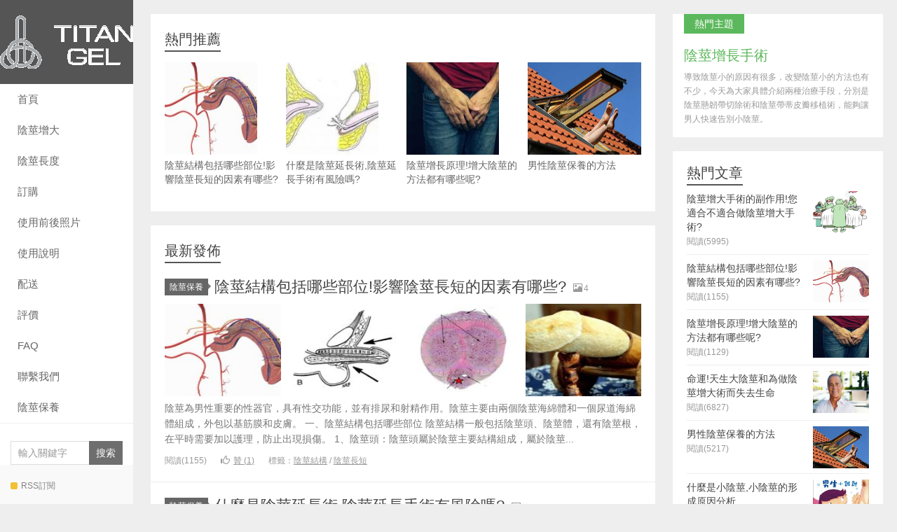

--- FILE ---
content_type: text/html; charset=UTF-8
request_url: https://tw.titangel.cc/blog/
body_size: 11646
content:
<!DOCTYPE HTML>
<html>
<head>
<meta charset="UTF-8">
<meta http-equiv="X-UA-Compatible" content="IE=11,IE=10,IE=9,IE=8">
<meta name="viewport" content="width=device-width, initial-scale=1.0, user-scalable=0, minimum-scale=1.0, maximum-scale=1.0">
<meta http-equiv="Cache-Control" content="no-transform">
<meta http-equiv="Cache-Control" content="no-siteapp">
<title>TITAN GEL-陰莖增大</title>
<style>#wpadminbar #wp-admin-bar-wccp_free_top_button .ab-icon:before{content:"\f160";color:#02ca02;top:3px}#wpadminbar #wp-admin-bar-wccp_free_top_button .ab-icon{transform:rotate(45deg)}</style>
<meta name='robots' content='max-image-preview:large'/>
<link rel='dns-prefetch' href='//s.w.org'/>
<link rel='stylesheet' id='wp-block-library-css' href='https://tw.titangel.cc/blog/wp-includes/css/dist/block-library/style.min.css?ver=5.8.12' type='text/css' media='all'/>
<link rel='stylesheet' id='main-css' href='https://tw.titangel.cc/blog/wp-content/themes/xiu/style.css?ver=7.3' type='text/css' media='all'/>
<script type='text/javascript' src='https://tw.titangel.cc/blog/wp-content/themes/xiu/js/jquery.js,qver=7.3.pagespeed.jm.VDIv7VBTRR.js' id='jquery-js'></script>
<link rel="https://api.w.org/" href="https://tw.titangel.cc/blog/wp-json/"/><link rel="EditURI" type="application/rsd+xml" title="RSD" href="https://tw.titangel.cc/blog/xmlrpc.php?rsd"/>
<link rel="wlwmanifest" type="application/wlwmanifest+xml" href="https://tw.titangel.cc/blog/wp-includes/wlwmanifest.xml"/>
<script id="wpcp_disable_selection" type="text/javascript">
var image_save_msg='You are not allowed to save images!';
	var no_menu_msg='Context Menu disabled!';
	var smessage = "Content is protected !!";

function disableEnterKey(e)
{
	var elemtype = e.target.tagName;
	
	elemtype = elemtype.toUpperCase();
	
	if (elemtype == "TEXT" || elemtype == "TEXTAREA" || elemtype == "INPUT" || elemtype == "PASSWORD" || elemtype == "SELECT" || elemtype == "OPTION" || elemtype == "EMBED")
	{
		elemtype = 'TEXT';
	}
	
	if (e.ctrlKey){
     var key;
     if(window.event)
          key = window.event.keyCode;     //IE
     else
          key = e.which;     //firefox (97)
    //if (key != 17) alert(key);
     if (elemtype!= 'TEXT' && (key == 97 || key == 65 || key == 67 || key == 99 || key == 88 || key == 120 || key == 26 || key == 85  || key == 86 || key == 83 || key == 43 || key == 73))
     {
		if(wccp_free_iscontenteditable(e)) return true;
		show_wpcp_message('You are not allowed to copy content or view source');
		return false;
     }else
     	return true;
     }
}


/*For contenteditable tags*/
function wccp_free_iscontenteditable(e)
{
	var e = e || window.event; // also there is no e.target property in IE. instead IE uses window.event.srcElement
  	
	var target = e.target || e.srcElement;

	var elemtype = e.target.nodeName;
	
	elemtype = elemtype.toUpperCase();
	
	var iscontenteditable = "false";
		
	if(typeof target.getAttribute!="undefined" ) iscontenteditable = target.getAttribute("contenteditable"); // Return true or false as string
	
	var iscontenteditable2 = false;
	
	if(typeof target.isContentEditable!="undefined" ) iscontenteditable2 = target.isContentEditable; // Return true or false as boolean

	if(target.parentElement.isContentEditable) iscontenteditable2 = true;
	
	if (iscontenteditable == "true" || iscontenteditable2 == true)
	{
		if(typeof target.style!="undefined" ) target.style.cursor = "text";
		
		return true;
	}
}

////////////////////////////////////
function disable_copy(e)
{	
	var e = e || window.event; // also there is no e.target property in IE. instead IE uses window.event.srcElement
	
	var elemtype = e.target.tagName;
	
	elemtype = elemtype.toUpperCase();
	
	if (elemtype == "TEXT" || elemtype == "TEXTAREA" || elemtype == "INPUT" || elemtype == "PASSWORD" || elemtype == "SELECT" || elemtype == "OPTION" || elemtype == "EMBED")
	{
		elemtype = 'TEXT';
	}
	
	if(wccp_free_iscontenteditable(e)) return true;
	
	var isSafari = /Safari/.test(navigator.userAgent) && /Apple Computer/.test(navigator.vendor);
	
	var checker_IMG = '';
	if (elemtype == "IMG" && checker_IMG == 'checked' && e.detail >= 2) {show_wpcp_message(alertMsg_IMG);return false;}
	if (elemtype != "TEXT")
	{
		if (smessage !== "" && e.detail == 2)
			show_wpcp_message(smessage);
		
		if (isSafari)
			return true;
		else
			return false;
	}	
}

//////////////////////////////////////////
function disable_copy_ie()
{
	var e = e || window.event;
	var elemtype = window.event.srcElement.nodeName;
	elemtype = elemtype.toUpperCase();
	if(wccp_free_iscontenteditable(e)) return true;
	if (elemtype == "IMG") {show_wpcp_message(alertMsg_IMG);return false;}
	if (elemtype != "TEXT" && elemtype != "TEXTAREA" && elemtype != "INPUT" && elemtype != "PASSWORD" && elemtype != "SELECT" && elemtype != "OPTION" && elemtype != "EMBED")
	{
		return false;
	}
}	
function reEnable()
{
	return true;
}
document.onkeydown = disableEnterKey;
document.onselectstart = disable_copy_ie;
if(navigator.userAgent.indexOf('MSIE')==-1)
{
	document.onmousedown = disable_copy;
	document.onclick = reEnable;
}
function disableSelection(target)
{
    //For IE This code will work
    if (typeof target.onselectstart!="undefined")
    target.onselectstart = disable_copy_ie;
    
    //For Firefox This code will work
    else if (typeof target.style.MozUserSelect!="undefined")
    {target.style.MozUserSelect="none";}
    
    //All other  (ie: Opera) This code will work
    else
    target.onmousedown=function(){return false}
    target.style.cursor = "default";
}
//Calling the JS function directly just after body load
window.onload = function(){disableSelection(document.body);};

//////////////////special for safari Start////////////////
var onlongtouch;
var timer;
var touchduration = 1000; //length of time we want the user to touch before we do something

var elemtype = "";
function touchstart(e) {
	var e = e || window.event;
  // also there is no e.target property in IE.
  // instead IE uses window.event.srcElement
  	var target = e.target || e.srcElement;
	
	elemtype = window.event.srcElement.nodeName;
	
	elemtype = elemtype.toUpperCase();
	
	if(!wccp_pro_is_passive()) e.preventDefault();
	if (!timer) {
		timer = setTimeout(onlongtouch, touchduration);
	}
}

function touchend() {
    //stops short touches from firing the event
    if (timer) {
        clearTimeout(timer);
        timer = null;
    }
	onlongtouch();
}

onlongtouch = function(e) { //this will clear the current selection if anything selected
	
	if (elemtype != "TEXT" && elemtype != "TEXTAREA" && elemtype != "INPUT" && elemtype != "PASSWORD" && elemtype != "SELECT" && elemtype != "EMBED" && elemtype != "OPTION")	
	{
		if (window.getSelection) {
			if (window.getSelection().empty) {  // Chrome
			window.getSelection().empty();
			} else if (window.getSelection().removeAllRanges) {  // Firefox
			window.getSelection().removeAllRanges();
			}
		} else if (document.selection) {  // IE?
			document.selection.empty();
		}
		return false;
	}
};

document.addEventListener("DOMContentLoaded", function(event) { 
    window.addEventListener("touchstart", touchstart, false);
    window.addEventListener("touchend", touchend, false);
});

function wccp_pro_is_passive() {

  var cold = false,
  hike = function() {};

  try {
	  const object1 = {};
  var aid = Object.defineProperty(object1, 'passive', {
  get() {cold = true}
  });
  window.addEventListener('test', hike, aid);
  window.removeEventListener('test', hike, aid);
  } catch (e) {}

  return cold;
}
/*special for safari End*/
</script>
<script id="wpcp_disable_Right_Click" type="text/javascript">document.ondragstart=function(){return false;}
function nocontext(e){return false;}document.oncontextmenu=nocontext;</script>
<style>.unselectable{-moz-user-select:none;-webkit-user-select:none;cursor:default}html{-webkit-touch-callout:none;-webkit-user-select:none;-khtml-user-select:none;-moz-user-select:none;-ms-user-select:none;user-select:none;-webkit-tap-highlight-color:rgba(0,0,0,0)}</style>
<script id="wpcp_css_disable_selection" type="text/javascript">var e=document.getElementsByTagName('body')[0];if(e){e.setAttribute('unselectable',on);}</script>
<style>a:hover,a:focus,.post-like.actived,.excerpt h2 a:hover,.user-welcome strong,.article-title a:hover,#comments b,.text-muted a:hover,.relates a:hover,.archives .item:hover h3,.linkcat h2,.sticky a:hover,.article-content a:hover,.nav li.current-menu-item>a,.nav li.current-menu-parent>a,.nav li.current_page_item>a,.nav li.current-posa,.article-meta a:hover,.excerpt h2 a span,.article-title a span,.most-comment-posts li>a span,.widget_postlist .items-01 .text span{color:#555}.logo a,.article-tags a,.search-form .btn,#bdcs .bdcs-search-form-submit,.widget_tags_inner a:hover:hover,.focusmo a:hover h4,.tagslist .tagname:hover,.pagination ul>li.next-page>a{background-color:#555}.label-important,.badge-important{background-color:#555}.label-important .label-arrow,.badge-important .label-arrow{border-left-color:#555}.title strong{border-bottom-color:#555}#submit{background:#555;border-right:2px solid #555;border-bottom:2px solid #555}@media (max-width:720px){.ui-navtop .logo,.logo{background-color:#555}.nav li.current-menu-item>a,.nav li.current-menu-parent>a,.nav li.current_page_item>a,.nav li.current-post-ancestor>a{border-bottom-color:#555}}</style>
<meta name="keywords" content="陰莖增大,陰莖長度,陰莖保養,陰莖增長,陰莖尺寸">
<meta name="description" content="分享男性陰莖增大,陰莖長度,陰莖保養,陰莖增長,陰莖尺寸等男性生殖健康知識傳播健康兩性生活">
<link rel="shortcut icon" href="https://tw.titangel.cc/blog/favicon.ico">
<!--[if lt IE 9]><script src="https://tw.titangel.cc/blog/wp-content/themes/xiu/js/html5.js"></script><![endif]-->
</head>
<body class="home blog uimo sticky-m ui-c3 unselectable"><noscript><meta HTTP-EQUIV="refresh" content="0;url='https://tw.titangel.cc/blog/?PageSpeed=noscript'" /><style><!--table,div,span,font,p{display:none} --></style><div style="display:block">Please click <a href="https://tw.titangel.cc/blog/?PageSpeed=noscript">here</a> if you are not redirected within a few seconds.</div></noscript>
<section class="container">
<header class="header">
<h1 class="logo"><a href="https://tw.titangel.cc/blog" title="TITAN GEL-陰莖增大"><img class="logo-img-pc" src="https://tw.titangel.cc/blog/wp-content/themes/xiu/images/logo.png" alt="TITAN GEL"><img class="logo-img-m" src="https://tw.titangel.cc/blog/wp-content/themes/xiu/images/logo.png" alt="TITAN GEL">TITAN GEL</a></h1>	<ul class="nav"><li class="navmore"><i class="glyphicon glyphicon-align-justify"></i></li><li id="menu-item-18" class="menu-item menu-item-type-custom menu-item-object-custom menu-item-18"><a href="https://tw.titangel.cc/">首頁</a></li>
<li id="menu-item-33" class="menu-item menu-item-type-taxonomy menu-item-object-category menu-item-33"><a href="https://tw.titangel.cc/blog/yinjingzengda">陰莖增大</a></li>
<li id="menu-item-32" class="menu-item menu-item-type-taxonomy menu-item-object-category menu-item-32"><a href="https://tw.titangel.cc/blog/yinjingchangdu">陰莖長度</a></li>
<li id="menu-item-24" class="menu-item menu-item-type-custom menu-item-object-custom menu-item-24"><a href="https://tw.titangel.cc/order/">訂購</a></li>
<li id="menu-item-25" class="menu-item menu-item-type-custom menu-item-object-custom menu-item-25"><a href="https://tw.titangel.cc/photos/">使用前後照片</a></li>
<li id="menu-item-26" class="menu-item menu-item-type-custom menu-item-object-custom menu-item-26"><a href="https://tw.titangel.cc/instructions/">使用說明</a></li>
<li id="menu-item-27" class="menu-item menu-item-type-custom menu-item-object-custom menu-item-27"><a href="https://tw.titangel.cc/delivery/">配送</a></li>
<li id="menu-item-28" class="menu-item menu-item-type-custom menu-item-object-custom menu-item-28"><a href="https://tw.titangel.cc/reviews/">評價</a></li>
<li id="menu-item-29" class="menu-item menu-item-type-custom menu-item-object-custom menu-item-29"><a href="https://tw.titangel.cc/faq/">FAQ</a></li>
<li id="menu-item-30" class="menu-item menu-item-type-custom menu-item-object-custom menu-item-30"><a href="https://tw.titangel.cc/contacts/">聯繫我們</a></li>
<li id="menu-item-31" class="menu-item menu-item-type-taxonomy menu-item-object-category menu-item-31"><a href="https://tw.titangel.cc/blog/yinjingbaoyang">陰莖保養</a></li>
</ul>	<form method="get" class="search-form" action="https://tw.titangel.cc/blog/"><input class="form-control" name="s" type="text" placeholder="輸入關鍵字" value=""><input class="btn" type="submit" value="搜索"></form>	<span class="glyphicon glyphicon-search m-search"></span>	<div class="feeds">
<a class="feed feed-rss" rel="external nofollow" href="https://tw.titangel.cc/blog/feed/" target="_blank"><i></i>RSS訂閱</a>
</div>
<div class="slinks">
</div>
</header>
<div class="content-wrap">
<div class="content">
<div class="sticky"><h3 class="title"><strong>熱門推薦</strong></h3><ul><li class="item"><a href="https://tw.titangel.cc/blog/179.html"><img data-original="https://tw.titangel.cc/blog/wp-content/uploads/2023/07/2-150x150.jpg" class="thumb"/>陰莖結構包括哪些部位!影響陰莖長短的因素有哪些?</a></li><li class="item"><a href="https://tw.titangel.cc/blog/170.html"><img data-original="https://tw.titangel.cc/blog/wp-content/uploads/2023/06/111-150x150.jpg" class="thumb"/>什麼是陰莖延長術,陰莖延長手術有風險嗎?</a></li><li class="item"><a href="https://tw.titangel.cc/blog/167.html"><img data-original="https://tw.titangel.cc/blog/wp-content/uploads/2023/06/1-150x150.jpg" class="thumb"/>陰莖增長原理!增大陰莖的方法都有哪些呢?</a></li><li class="item"><a href="https://tw.titangel.cc/blog/145.html"><img data-original="https://tw.titangel.cc/blog/wp-content/uploads/2020/08/1-1.jpg" class="thumb"/>男性陰莖保養的方法</a></li></ul></div>	<h3 class="title"><strong>最新發佈</strong></h3><article class="excerpt excerpt-multi"><header><a class="cat label label-important" href="https://tw.titangel.cc/blog/yinjingbaoyang">陰莖保養<i class="label-arrow"></i></a> <h2><a href="https://tw.titangel.cc/blog/179.html" title="陰莖結構包括哪些部位!影響陰莖長短的因素有哪些?-TITAN GEL">陰莖結構包括哪些部位!影響陰莖長短的因素有哪些?</a></h2><small class="text-muted"><span class="glyphicon glyphicon-picture"></span>4</small></header><p class="text-muted time"></p><p class="focus"><a href="https://tw.titangel.cc/blog/179.html" class="thumbnail"><span class="item"><span class="thumb-span"><img data-original="https://tw.titangel.cc/blog/wp-content/uploads/2023/07/2-150x150.jpg" class="thumb"/></span></span><span class="item"><span class="thumb-span"><img data-original="https://tw.titangel.cc/blog/wp-content/uploads/2023/07/1-150x150.jpg" class="thumb"/></span></span><span class="item"><span class="thumb-span"><img data-original="https://tw.titangel.cc/blog/wp-content/uploads/2023/07/4-150x150.jpg" class="thumb"/></span></span><span class="item"><span class="thumb-span"><img data-original="https://tw.titangel.cc/blog/wp-content/uploads/2023/07/3-150x150.jpg" class="thumb"/></span></span></a></p><p class="note">陰莖為男性重要的性器官，具有性交功能，並有排尿和射精作用。陰莖主要由兩個陰莖海綿體和一個尿道海綿體組成，外包以基筋膜和皮膚。 一、陰莖結構包括哪些部位 陰莖結構一般包括陰莖頭、陰莖體，還有陰莖根，在平時需要加以護理，防止出現損傷。 1、陰莖頭：陰莖頭屬於陰莖主要結構組成，屬於陰莖...</p><p class="text-muted views"><span class="post-views">閱讀(1155)</span><a href="javascript:;" class="post-like" data-pid="179" data-event="like"><i class="glyphicon glyphicon-thumbs-up"></i>贊 (<span>1</span>)</a><span class="post-tags">標籤：<a href="https://tw.titangel.cc/blog/tag/%e9%99%b0%e8%8e%96%e7%b5%90%e6%a7%8b" rel="tag">陰莖結構</a> / <a href="https://tw.titangel.cc/blog/tag/%e9%99%b0%e8%8e%96%e9%95%b7%e7%9f%ad" rel="tag">陰莖長短</a></span></p></article><article class="excerpt excerpt-multi"><header><a class="cat label label-important" href="https://tw.titangel.cc/blog/yinjingbaoyang">陰莖保養<i class="label-arrow"></i></a> <h2><a href="https://tw.titangel.cc/blog/170.html" title="什麼是陰莖延長術,陰莖延長手術有風險嗎?-TITAN GEL">什麼是陰莖延長術,陰莖延長手術有風險嗎?</a></h2><small class="text-muted"><span class="glyphicon glyphicon-picture"></span>4</small></header><p class="text-muted time"></p><p class="focus"><a href="https://tw.titangel.cc/blog/170.html" class="thumbnail"><span class="item"><span class="thumb-span"><img data-original="https://tw.titangel.cc/blog/wp-content/uploads/2023/06/111-150x150.jpg" class="thumb"/></span></span><span class="item"><span class="thumb-span"><img data-original="https://tw.titangel.cc/blog/wp-content/uploads/2023/06/4444-150x150.jpg" class="thumb"/></span></span><span class="item"><span class="thumb-span"><img data-original="https://tw.titangel.cc/blog/wp-content/uploads/2023/06/333-150x150.jpg" class="thumb"/></span></span><span class="item"><span class="thumb-span"><img data-original="https://tw.titangel.cc/blog/wp-content/uploads/2023/06/222-150x150.jpg" class="thumb"/></span></span></a></p><p class="note">經常會遇到這樣一類患者：諮詢醫生，想做陰莖延長和陰莖增粗手術。待仔細詢問其病史，結合查體後發現，部分患者，其陰莖發育是正常的，完全沒有必要做陰莖延長/增粗手術！ 這些患者，大多數是因為心理上的不自信或錯誤的認識造成的。片面的認為，陰莖越長，功能越強，性生活越和諧。其實是個誤區！ ...</p><p class="text-muted views"><span class="post-views">閱讀(1046)</span><a href="javascript:;" class="post-like" data-pid="170" data-event="like"><i class="glyphicon glyphicon-thumbs-up"></i>贊 (<span>2</span>)</a><span class="post-tags">標籤：<a href="https://tw.titangel.cc/blog/tag/%e9%99%b0%e8%8e%96%e5%bb%b6%e9%95%b7%e6%89%8b%e8%a1%93" rel="tag">陰莖延長手術</a> / <a href="https://tw.titangel.cc/blog/tag/%e9%99%b0%e8%8e%96%e5%bb%b6%e9%95%b7%e6%89%8b%e8%a1%93%e9%a2%a8%e9%9a%aa" rel="tag">陰莖延長手術風險</a> / <a href="https://tw.titangel.cc/blog/tag/%e9%99%b0%e8%8e%96%e5%bb%b6%e9%95%b7%e8%a1%93" rel="tag">陰莖延長術</a> / <a href="https://tw.titangel.cc/blog/tag/%e9%99%b0%e8%8e%96%e9%95%b7%e5%ba%a6" rel="tag">陰莖長度</a></span></p></article><article class="excerpt excerpt-one"><header><a class="cat label label-important" href="https://tw.titangel.cc/blog/yinjingzengda">陰莖增大<i class="label-arrow"></i></a> <h2><a href="https://tw.titangel.cc/blog/167.html" title="陰莖增長原理!增大陰莖的方法都有哪些呢?-TITAN GEL">陰莖增長原理!增大陰莖的方法都有哪些呢?</a></h2><small class="text-muted"><span class="glyphicon glyphicon-picture"></span>3</small></header><p class="text-muted time"></p><p class="focus"><a href="https://tw.titangel.cc/blog/167.html" class="thumbnail"><span class="item"><span class="thumb-span"><img data-original="https://tw.titangel.cc/blog/wp-content/uploads/2023/06/1-150x150.jpg" class="thumb"/></span></span></a></p><p class="note">都說“一寸長，一寸強”每個男人都希望自己能有一個壯碩飽滿的陰莖，無論在性生活方面，還是在自信心方面，都能起到重要的效果，陰莖短小的男性，普遍心理容易出現自卑，低落等心理。 要知道男性的陰莖分為“肉陰莖”和“血陰莖”兩類。其中“肉陰莖”在勃起前和勃起後，其長度和粗度變化不大，也就是...</p><p class="text-muted views"><span class="post-views">閱讀(1129)</span><a href="javascript:;" class="post-like" data-pid="167" data-event="like"><i class="glyphicon glyphicon-thumbs-up"></i>贊 (<span>1</span>)</a><span class="post-tags">標籤：<a href="https://tw.titangel.cc/blog/tag/%e5%a2%9e%e5%a4%a7%e9%99%b0%e8%8e%96%e7%9a%84%e6%96%b9%e6%b3%95" rel="tag">增大陰莖的方法</a> / <a href="https://tw.titangel.cc/blog/tag/%e8%82%89%e9%99%b0%e8%8e%96" rel="tag">肉陰莖</a> / <a href="https://tw.titangel.cc/blog/tag/%e8%a1%80%e9%99%b0%e8%8e%96" rel="tag">血陰莖</a> / <a href="https://tw.titangel.cc/blog/tag/%e9%99%b0%e8%8e%96%e5%a2%9e%e5%a4%a7" rel="tag">陰莖增大</a> / <a href="https://tw.titangel.cc/blog/tag/%e9%99%b0%e8%8e%96%e5%a2%9e%e9%95%b7" rel="tag">陰莖增長</a></span></p></article><article class="excerpt excerpt-multi"><header><a class="cat label label-important" href="https://tw.titangel.cc/blog/yinjingbaoyang">陰莖保養<i class="label-arrow"></i></a> <h2><a href="https://tw.titangel.cc/blog/145.html" title="男性陰莖保養的方法-TITAN GEL">男性陰莖保養的方法</a></h2><small class="text-muted"><span class="glyphicon glyphicon-picture"></span>7</small></header><p class="text-muted time"></p><p class="focus"><a href="https://tw.titangel.cc/blog/145.html" class="thumbnail"><span class="item"><span class="thumb-span"><img data-original="https://tw.titangel.cc/blog/wp-content/uploads/2020/08/1-1.jpg" class="thumb"/></span></span><span class="item"><span class="thumb-span"><img data-original="https://tw.titangel.cc/blog/wp-content/uploads/2020/08/2-1.jpg" class="thumb"/></span></span><span class="item"><span class="thumb-span"><img data-original="https://tw.titangel.cc/blog/wp-content/uploads/2020/08/3-1.jpg" class="thumb"/></span></span><span class="item"><span class="thumb-span"><img data-original="https://tw.titangel.cc/blog/wp-content/uploads/2020/08/4-1.jpg" class="thumb"/></span></span></a></p><p class="note">陰莖是很多男性非常重要的一個器官,是孕育生命的工具，所以男性的陰莖是需要好好保養的。特別是對於男性來講，傳宗接代是一個最主要的大事，而這個主要是靠男人的陰莖來進行的。並且因為其重要性，所以在平時的時候做好對陰莖的保養是勢在必行的，那麼你知道陰莖日常要如何保養嗎？。 一.日光浴 不...</p><p class="text-muted views"><span class="post-views">閱讀(5217)</span><a href="javascript:;" class="post-like" data-pid="145" data-event="like"><i class="glyphicon glyphicon-thumbs-up"></i>贊 (<span>161</span>)</a><span class="post-tags">標籤：<a href="https://tw.titangel.cc/blog/tag/%e9%99%b0%e8%8e%96%e8%a6%81%e5%a6%82%e4%bd%95%e4%bf%9d%e9%a4%8a" rel="tag">陰莖要如何保養</a></span></p></article><article class="excerpt excerpt-multi"><header><a class="cat label label-important" href="https://tw.titangel.cc/blog/yinjingchangdu">陰莖長度<i class="label-arrow"></i></a> <h2><a href="https://tw.titangel.cc/blog/137.html" title="歐美和亞洲男性陰莖長度對比-TITAN GEL">歐美和亞洲男性陰莖長度對比</a></h2><small class="text-muted"><span class="glyphicon glyphicon-picture"></span>4</small></header><p class="text-muted time"></p><p class="focus"><a href="https://tw.titangel.cc/blog/137.html" class="thumbnail"><span class="item"><span class="thumb-span"><img data-original="https://tw.titangel.cc/blog/wp-content/uploads/2020/08/1.jpg" class="thumb"/></span></span><span class="item"><span class="thumb-span"><img data-original="https://tw.titangel.cc/blog/wp-content/uploads/2020/08/4.jpg" class="thumb"/></span></span><span class="item"><span class="thumb-span"><img data-original="https://tw.titangel.cc/blog/wp-content/uploads/2020/08/2.jpg" class="thumb"/></span></span><span class="item"><span class="thumb-span"><img data-original="https://tw.titangel.cc/blog/wp-content/uploads/2020/08/3.jpg" class="thumb"/></span></span></a></p><p class="note">人種是有匹配的，歐美男性的陰莖比亞洲男性的粗大。在許多人眼裡，男人的性能力很大程度上體現在陰莖勃起的長度和硬度上,陰莖是男人雄風的象徵，事實上也是如此，那些宣稱陰莖大小對性生活沒有影響的話，其實只是安慰陰莖短小人士的謊言罷了。大而硬的陰莖不但給人視覺上的炫暈感，而且的確在“工作”...</p><p class="text-muted views"><span class="post-views">閱讀(7612)</span><a href="javascript:;" class="post-like" data-pid="137" data-event="like"><i class="glyphicon glyphicon-thumbs-up"></i>贊 (<span>124</span>)</a><span class="post-tags">標籤：<a href="https://tw.titangel.cc/blog/tag/%e6%ad%90%e7%be%8e%e9%99%b0%e8%8e%96%e5%b0%ba%e5%af%b8" rel="tag">歐美陰莖尺寸</a> / <a href="https://tw.titangel.cc/blog/tag/%e8%87%ba%e7%81%a3%e9%99%b0%e8%8e%96%e5%b0%ba%e5%af%b8" rel="tag">臺灣陰莖尺寸</a> / <a href="https://tw.titangel.cc/blog/tag/%e9%99%b0%e8%8e%96%e5%8b%83%e8%b5%b7%e7%9a%84%e9%95%b7%e5%ba%a6" rel="tag">陰莖勃起的長度</a> / <a href="https://tw.titangel.cc/blog/tag/%e9%99%b0%e8%8e%96%e7%9a%84%e5%a4%a7%e5%b0%8f" rel="tag">陰莖的大小</a></span></p></article><article class="excerpt excerpt-multi"><header><a class="cat label label-important" href="https://tw.titangel.cc/blog/yinjingzengda">陰莖增大<i class="label-arrow"></i></a> <h2><a href="https://tw.titangel.cc/blog/128.html" title="命運!天生大陰莖和為做陰莖增大術而失去生命-TITAN GEL">命運!天生大陰莖和為做陰莖增大術而失去生命</a></h2><small class="text-muted"><span class="glyphicon glyphicon-picture"></span>4</small></header><p class="text-muted time"></p><p class="focus"><a href="https://tw.titangel.cc/blog/128.html" class="thumbnail"><span class="item"><span class="thumb-span"><img data-original="https://tw.titangel.cc/blog/wp-content/uploads/2020/07/4-3.jpg" class="thumb"/></span></span><span class="item"><span class="thumb-span"><img data-original="https://tw.titangel.cc/blog/wp-content/uploads/2020/07/1-3.jpg" class="thumb"/></span></span><span class="item"><span class="thumb-span"><img data-original="https://tw.titangel.cc/blog/wp-content/uploads/2020/07/2-3.jpg" class="thumb"/></span></span><span class="item"><span class="thumb-span"><img data-original="https://tw.titangel.cc/blog/wp-content/uploads/2020/07/3-2.jpg" class="thumb"/></span></span></a></p><p class="note">65歲的Laniado是一位比利時、以色列雙國籍的鑽石交易商。這位富翁到底有多少錢沒有準確數值,但在已知的財產中，他擁有摩納哥最貴的頂層公寓，價值超過3000萬英鎊。此外，他還在洛杉磯豪華郊區貝賴爾(Bel Air)買了一套房子。 　　休假時，Laniado喜歡邀請各界知名人士，...</p><p class="text-muted views"><span class="post-views">閱讀(6827)</span><a href="javascript:;" class="post-like" data-pid="128" data-event="like"><i class="glyphicon glyphicon-thumbs-up"></i>贊 (<span>131</span>)</a><span class="post-tags">標籤：<a href="https://tw.titangel.cc/blog/tag/%e5%a4%a7%e9%99%b0%e8%8e%96" rel="tag">大陰莖</a> / <a href="https://tw.titangel.cc/blog/tag/%e9%99%b0%e8%8e%96%e5%a2%9e%e5%a4%a7%e8%a1%93" rel="tag">陰莖增大術</a> / <a href="https://tw.titangel.cc/blog/tag/%e9%99%b0%e8%8e%96%e5%a2%9e%e9%95%b7%e6%89%8b%e8%a1%93" rel="tag">陰莖增長手術</a></span></p></article><article class="excerpt excerpt-multi"><header><a class="cat label label-important" href="https://tw.titangel.cc/blog/yinjingbaoyang">陰莖保養<i class="label-arrow"></i></a> <h2><a href="https://tw.titangel.cc/blog/121.html" title="什麼是小陰莖,小陰莖的形成原因分析-TITAN GEL">什麼是小陰莖,小陰莖的形成原因分析</a></h2><small class="text-muted"><span class="glyphicon glyphicon-picture"></span>4</small></header><p class="text-muted time"></p><p class="focus"><a href="https://tw.titangel.cc/blog/121.html" class="thumbnail"><span class="item"><span class="thumb-span"><img data-original="https://tw.titangel.cc/blog/wp-content/uploads/2020/07/1-2.jpg" class="thumb"/></span></span><span class="item"><span class="thumb-span"><img data-original="https://tw.titangel.cc/blog/wp-content/uploads/2020/07/2-2.jpg" class="thumb"/></span></span><span class="item"><span class="thumb-span"><img data-original="https://tw.titangel.cc/blog/wp-content/uploads/2020/07/3-1.jpg" class="thumb"/></span></span><span class="item"><span class="thumb-span"><img data-original="https://tw.titangel.cc/blog/wp-content/uploads/2020/07/4-2.jpg" class="thumb"/></span></span></a></p><p class="note">小陰莖(micropenis)是指陰莖外觀正常，陰莖特小與年齡不符，其長度小於正常陰莖長度的平均長度。陰莖的長度是指用手提陰莖頭儘量拉直，即相當於陰莖充分勃起時從陰莖頂到恥骨聯合的距離。成人一般以陰莖鬆弛長度不足3cm為小陰莖。 小陰莖形成原因 先天因素：正常男性陰莖發育在胚胎期...</p><p class="text-muted views"><span class="post-views">閱讀(5305)</span><a href="javascript:;" class="post-like" data-pid="121" data-event="like"><i class="glyphicon glyphicon-thumbs-up"></i>贊 (<span>112</span>)</a><span class="post-tags">標籤：<a href="https://tw.titangel.cc/blog/tag/%e5%b0%8f%e9%99%b0%e8%8e%96" rel="tag">小陰莖</a> / <a href="https://tw.titangel.cc/blog/tag/%e9%99%b0%e8%8e%96%e5%a4%a7%e5%b0%8f" rel="tag">陰莖大小</a></span></p></article><article class="excerpt excerpt-one"><header><a class="cat label label-important" href="https://tw.titangel.cc/blog/yinjingbaoyang">陰莖保養<i class="label-arrow"></i></a> <h2><a href="https://tw.titangel.cc/blog/109.html" title="男人如何保養陰莖才能讓它更強壯-TITAN GEL">男人如何保養陰莖才能讓它更強壯</a></h2><small class="text-muted"><span class="glyphicon glyphicon-picture"></span>1</small></header><p class="text-muted time"></p><p class="focus"><a href="https://tw.titangel.cc/blog/109.html" class="thumbnail"><span class="item"><span class="thumb-span"><img data-original="https://tw.titangel.cc/blog/wp-content/uploads/2020/06/A129D08D991F80BBB90802EE4FF95BF9.jpg" class="thumb"/></span></span></a></p><p class="note">每個人的陰莖都不是一樣的，無論是從長度還是從硬度來說，都不同。但通過保養，卻可以讓我們的陰莖更加強壯。那麼，對於男人來說，如果你想讓自己的陰莖變得更加堅硬，在性愛中更加持久，該如何保養陰莖呢？ 1.全身运动可以增强所有的肌肉功能，当然也具有增进陰莖肌肉功能的作用，尤其是跳跃运动，...</p><p class="text-muted views"><span class="post-views">閱讀(8240)</span><a href="javascript:;" class="post-like" data-pid="109" data-event="like"><i class="glyphicon glyphicon-thumbs-up"></i>贊 (<span>126</span>)</a><span class="post-tags">標籤：<a href="https://tw.titangel.cc/blog/tag/%e5%a6%82%e4%bd%95%e4%bf%9d%e9%a4%8a%e9%99%b0%e8%8e%96" rel="tag">如何保養陰莖</a> / <a href="https://tw.titangel.cc/blog/tag/%e9%99%b0%e8%8e%96%e8%a8%93%e7%b7%b4" rel="tag">陰莖訓練</a> / <a href="https://tw.titangel.cc/blog/tag/%e9%99%b0%e8%8e%96%e9%8d%9b%e9%8d%8a" rel="tag">陰莖鍛鍊</a></span></p></article><article class="excerpt excerpt-one"><header><a class="cat label label-important" href="https://tw.titangel.cc/blog/yinjingzengda">陰莖增大<i class="label-arrow"></i></a> <h2><a href="https://tw.titangel.cc/blog/103.html" title="陰莖增大手術的副作用!您適合不適合做陰莖增大手術?-TITAN GEL">陰莖增大手術的副作用!您適合不適合做陰莖增大手術?</a></h2><small class="text-muted"><span class="glyphicon glyphicon-picture"></span>3</small></header><p class="text-muted time"></p><p class="focus"><a href="https://tw.titangel.cc/blog/103.html" class="thumbnail"><span class="item"><span class="thumb-span"><img data-original="https://tw.titangel.cc/blog/wp-content/uploads/2020/07/1-1.jpg" class="thumb"/></span></span></a></p><p class="note">之前有一位網友的諮詢，他在某地做過一次陰莖增長手術，結果陰莖在疲軟狀態下是增長了，但勃起長度沒有變化。結果陰莖還有些畸形，之後又去做了一次矯正手術。現在心裡很痛苦. 經過他的同意我們把此情況分享給大家,告訴大家做手術前的一些注意事項,以便大家自我判斷是否要做陰莖增大手術 有以下情...</p><p class="text-muted views"><span class="post-views">閱讀(5995)</span><a href="javascript:;" class="post-like" data-pid="103" data-event="like"><i class="glyphicon glyphicon-thumbs-up"></i>贊 (<span>104</span>)</a><span class="post-tags">標籤：<a href="https://tw.titangel.cc/blog/tag/%e9%99%b0%e8%8e%96%e5%a2%9e%e5%a4%a7%e6%89%8b%e8%a1%93" rel="tag">陰莖增大手術</a></span></p></article><article class="excerpt excerpt-one"><header><a class="cat label label-important" href="https://tw.titangel.cc/blog/yinjingchangdu">陰莖長度<i class="label-arrow"></i></a> <h2><a href="https://tw.titangel.cc/blog/95.html" title="臺灣男人陰莖尺寸和陰莖直徑-TITAN GEL">臺灣男人陰莖尺寸和陰莖直徑</a></h2><small class="text-muted"><span class="glyphicon glyphicon-picture"></span>3</small></header><p class="text-muted time"></p><p class="focus"><a href="https://tw.titangel.cc/blog/95.html" class="thumbnail"><span class="item"><span class="thumb-span"><img data-original="https://tw.titangel.cc/blog/wp-content/uploads/2020/07/3.jpg" class="thumb"/></span></span></a></p><p class="note">男人的性器越大，就越能使女人滿足”，這不僅僅是臺灣人的想法，世界各地的人們差不多都是這樣認為的.所以很多男性朋友都比較關注陰莖尺寸,有時候和朋友聊天聊過這個,有些人說自己18釐米 20釐米 15釐米等等，反正說的有大有小，那到底臺灣男人陰莖平均尺寸是多大，如何測量呢? 根據調查臺...</p><p class="text-muted views"><span class="post-views">閱讀(19582)</span><a href="javascript:;" class="post-like" data-pid="95" data-event="like"><i class="glyphicon glyphicon-thumbs-up"></i>贊 (<span>143</span>)</a><span class="post-tags">標籤：<a href="https://tw.titangel.cc/blog/tag/%e5%8f%b0%e7%81%a3%e4%ba%ba%e5%b9%b3%e5%9d%87%e9%95%b7%e5%ba%a6" rel="tag">台灣人平均長度</a> / <a href="https://tw.titangel.cc/blog/tag/%e5%8f%b0%e7%81%a3%e9%99%b0%e8%8e%96%e9%95%b7%e5%ba%a6" rel="tag">台灣陰莖長度</a> / <a href="https://tw.titangel.cc/blog/tag/%e9%87%8f%e9%99%b0%e8%8e%96" rel="tag">量陰莖</a> / <a href="https://tw.titangel.cc/blog/tag/%e9%99%b0%e8%8e%96%e5%b0%ba%e5%af%b8" rel="tag">陰莖尺寸</a> / <a href="https://tw.titangel.cc/blog/tag/%e9%99%b0%e8%8e%96%e7%9b%b4%e5%be%91" rel="tag">陰莖直徑</a></span></p></article><div class="pagination"><ul><li class="prev-page"></li><li class="next-page"><a href="https://tw.titangel.cc/blog/page/2">下一頁</a></li></ul></div>	</div>
</div>
<div class="sidebar">
<div class="widget widget_textssr"><a class="style03" href="https://tw.titangel.cc/blog/87.html"><strong>熱門主題</strong><h2>陰莖增長手術</h2><p>導致陰莖小的原因有很多，改變陰莖小的方法也有不少，今天為大家具體介紹兩種治療手段，分別是陰莖懸韌帶切除術和陰莖帶蒂皮瓣移植術，能夠讓男人快速告別小陰莖。</p></a></div><div class="widget widget_postlist"><h3 class="title"><strong>熱門文章</strong></h3><ul class="items-01"><li class="has-thumb"><a href="https://tw.titangel.cc/blog/103.html"><span class="thumbnail"><img data-original="https://tw.titangel.cc/blog/wp-content/uploads/2020/07/1-1.jpg" class="thumb"/></span><span class="text">陰莖增大手術的副作用!您適合不適合做陰莖增大手術?</span><span class="text-muted post-views">閱讀(5995)</span></a></li><li class="has-thumb"><a href="https://tw.titangel.cc/blog/179.html"><span class="thumbnail"><img data-original="https://tw.titangel.cc/blog/wp-content/uploads/2023/07/2-150x150.jpg" class="thumb"/></span><span class="text">陰莖結構包括哪些部位!影響陰莖長短的因素有哪些?</span><span class="text-muted post-views">閱讀(1155)</span></a></li><li class="has-thumb"><a href="https://tw.titangel.cc/blog/167.html"><span class="thumbnail"><img data-original="https://tw.titangel.cc/blog/wp-content/uploads/2023/06/1-150x150.jpg" class="thumb"/></span><span class="text">陰莖增長原理!增大陰莖的方法都有哪些呢?</span><span class="text-muted post-views">閱讀(1129)</span></a></li><li class="has-thumb"><a href="https://tw.titangel.cc/blog/128.html"><span class="thumbnail"><img data-original="https://tw.titangel.cc/blog/wp-content/uploads/2020/07/4-3.jpg" class="thumb"/></span><span class="text">命運!天生大陰莖和為做陰莖增大術而失去生命</span><span class="text-muted post-views">閱讀(6827)</span></a></li><li class="has-thumb"><a href="https://tw.titangel.cc/blog/145.html"><span class="thumbnail"><img data-original="https://tw.titangel.cc/blog/wp-content/uploads/2020/08/1-1.jpg" class="thumb"/></span><span class="text">男性陰莖保養的方法</span><span class="text-muted post-views">閱讀(5217)</span></a></li><li class="has-thumb"><a href="https://tw.titangel.cc/blog/121.html"><span class="thumbnail"><img data-original="https://tw.titangel.cc/blog/wp-content/uploads/2020/07/1-2.jpg" class="thumb"/></span><span class="text">什麼是小陰莖,小陰莖的形成原因分析</span><span class="text-muted post-views">閱讀(5305)</span></a></li></ul></div><div class="widget widget_searchbox"><h3 class="title"><strong>搜索</strong></h3><form method="get" class="search-form" action="https://tw.titangel.cc/blog/"><input class="form-control" name="s" type="text" placeholder="輸入關鍵字" value=""><input class="btn" type="submit" value="搜索"></form></div><div class="widget widget_postlist"><h3 class="title"><strong>最新文章</strong></h3><ul class="items-01"><li class="has-thumb"><a href="https://tw.titangel.cc/blog/179.html"><span class="thumbnail"><img data-original="https://tw.titangel.cc/blog/wp-content/uploads/2023/07/2-150x150.jpg" class="thumb"/></span><span class="text">陰莖結構包括哪些部位!影響陰莖長短的因素有哪些?</span><span class="text-muted post-views">閱讀(1155)</span></a></li><li class="has-thumb"><a href="https://tw.titangel.cc/blog/170.html"><span class="thumbnail"><img data-original="https://tw.titangel.cc/blog/wp-content/uploads/2023/06/111-150x150.jpg" class="thumb"/></span><span class="text">什麼是陰莖延長術,陰莖延長手術有風險嗎?</span><span class="text-muted post-views">閱讀(1046)</span></a></li><li class="has-thumb"><a href="https://tw.titangel.cc/blog/167.html"><span class="thumbnail"><img data-original="https://tw.titangel.cc/blog/wp-content/uploads/2023/06/1-150x150.jpg" class="thumb"/></span><span class="text">陰莖增長原理!增大陰莖的方法都有哪些呢?</span><span class="text-muted post-views">閱讀(1129)</span></a></li><li class="has-thumb"><a href="https://tw.titangel.cc/blog/145.html"><span class="thumbnail"><img data-original="https://tw.titangel.cc/blog/wp-content/uploads/2020/08/1-1.jpg" class="thumb"/></span><span class="text">男性陰莖保養的方法</span><span class="text-muted post-views">閱讀(5217)</span></a></li><li class="has-thumb"><a href="https://tw.titangel.cc/blog/137.html"><span class="thumbnail"><img data-original="https://tw.titangel.cc/blog/wp-content/uploads/2020/08/1.jpg" class="thumb"/></span><span class="text">歐美和亞洲男性陰莖長度對比</span><span class="text-muted post-views">閱讀(7612)</span></a></li><li class="has-thumb"><a href="https://tw.titangel.cc/blog/128.html"><span class="thumbnail"><img data-original="https://tw.titangel.cc/blog/wp-content/uploads/2020/07/4-3.jpg" class="thumb"/></span><span class="text">命運!天生大陰莖和為做陰莖增大術而失去生命</span><span class="text-muted post-views">閱讀(6827)</span></a></li></ul></div><div class="widget widget_tags"><h3 class="title"><strong>熱門標籤</strong></h3><ul class="widget_tags_inner"><li><a title="3个话题" href="https://tw.titangel.cc/blog/tag/%e9%99%b0%e8%8e%96%e9%8d%9b%e9%8d%8a">陰莖鍛鍊</a></li><li><a title="3个话题" href="https://tw.titangel.cc/blog/tag/%e9%99%b0%e8%8e%96%e8%a8%93%e7%b7%b4">陰莖訓練</a></li><li><a title="2个话题" href="https://tw.titangel.cc/blog/tag/%e9%99%b0%e8%8e%96%e5%a4%a7%e5%b0%8f">陰莖大小</a></li><li><a title="2个话题" href="https://tw.titangel.cc/blog/tag/%e9%99%b0%e8%8e%96%e5%bb%b6%e9%95%b7%e8%a1%93">陰莖延長術</a></li><li><a title="2个话题" href="https://tw.titangel.cc/blog/tag/%e9%99%b0%e8%8e%96%e5%b0%ba%e5%af%b8">陰莖尺寸</a></li><li><a title="2个话题" href="https://tw.titangel.cc/blog/tag/%e9%99%b0%e8%8e%96%e5%a2%9e%e9%95%b7">陰莖增長</a></li><li><a title="2个话题" href="https://tw.titangel.cc/blog/tag/%e9%99%b0%e8%8e%96%e5%a2%9e%e5%a4%a7%e6%89%8b%e8%a1%93">陰莖增大手術</a></li><li><a title="1个话题" href="https://tw.titangel.cc/blog/tag/%e9%99%b0%e8%8e%96%e6%8b%89%e4%bc%b8">陰莖拉伸</a></li><li><a title="1个话题" href="https://tw.titangel.cc/blog/tag/%e9%98%bf%e6%8b%89%e4%bc%af%e6%93%a0%e5%a5%b6%e6%b3%95">阿拉伯擠奶法</a></li><li><a title="1个话题" href="https://tw.titangel.cc/blog/tag/%e5%87%b1%e6%a0%bc%e7%88%be%e9%81%8b%e5%8b%95">凱格爾運動</a></li><li><a title="1个话题" href="https://tw.titangel.cc/blog/tag/%e8%a1%9b%e6%a0%bc%e7%88%be%e9%81%8b%e5%8b%95">衛格爾運動</a></li><li><a title="1个话题" href="https://tw.titangel.cc/blog/tag/%e5%a2%9e%e5%a4%a7%e9%99%b0%e8%8e%96">增大陰莖</a></li><li><a title="1个话题" href="https://tw.titangel.cc/blog/tag/%e9%99%b0%e8%8e%96%e7%9f%ad%e5%b0%8f">陰莖短小</a></li><li><a title="1个话题" href="https://tw.titangel.cc/blog/tag/%e9%99%b0%e8%8e%96%e6%95%b4%e5%bd%a2">陰莖整形</a></li><li><a title="1个话题" href="https://tw.titangel.cc/blog/tag/%e9%99%b0%e8%8e%96%e6%89%8b%e8%a1%93">陰莖手術</a></li><li><a title="1个话题" href="https://tw.titangel.cc/blog/tag/%e5%a2%9e%e9%95%b7%e9%99%b0%e8%8e%96">增長陰莖</a></li><li><a title="1个话题" href="https://tw.titangel.cc/blog/tag/%e8%82%89%e9%99%b0%e8%8e%96">肉陰莖</a></li><li><a title="1个话题" href="https://tw.titangel.cc/blog/tag/%e9%99%b0%e8%8e%96%e5%a2%9e%e7%b2%97">陰莖增粗</a></li><li><a title="1个话题" href="https://tw.titangel.cc/blog/tag/%e9%99%b0%e8%8e%96%e5%a2%9e%e5%a4%a7%e7%9a%84%e9%a3%9f%e7%89%a9">陰莖增大的食物</a></li><li><a title="1个话题" href="https://tw.titangel.cc/blog/tag/%e5%a2%9e%e7%b2%97%e9%99%b0%e8%8e%96">增粗陰莖</a></li><li><a title="1个话题" href="https://tw.titangel.cc/blog/tag/%e9%99%b0%e8%8e%96%e8%ae%8a%e5%a4%a7">陰莖變大</a></li><li><a title="1个话题" href="https://tw.titangel.cc/blog/tag/%e9%99%b0%e8%8e%96%e5%a2%9e%e5%a4%a7%e8%a1%93">陰莖增大術</a></li><li><a title="1个话题" href="https://tw.titangel.cc/blog/tag/%e9%99%b0%e8%8e%96%e5%a2%9e%e9%95%b7%e5%a2%9e%e7%b2%97%e6%89%8b%e8%a1%93">陰莖增長增粗手術</a></li><li><a title="1个话题" href="https://tw.titangel.cc/blog/tag/%e5%8f%b0%e7%81%a3%e9%99%b0%e8%8e%96%e9%95%b7%e5%ba%a6">台灣陰莖長度</a></li></ul></div></div><footer class="footer">
&copy; 2026 <a href="https://tw.titangel.cc/blog">TITAN GEL</a>
&nbsp; 陰莖增長<span> <a href="https://tw.titangel.cc/order/">泰坦凝膠訂購</a> <a href="https://tw.titangel.cc/">Titan Gel官方網站</a></span>
<script async src="https://www.googletagmanager.com/gtag/js?id=UA-75710431-10"></script>
<script>window.dataLayer=window.dataLayer||[];function gtag(){dataLayer.push(arguments);}gtag('js',new Date());gtag('config','UA-75710431-10');</script> </footer>
</section>
<script>window.jui={uri:'https://tw.titangel.cc/blog/wp-content/themes/xiu',roll:'1 2',ajaxpager:'5'}</script>
<div id="wpcp-error-message" class="msgmsg-box-wpcp hideme"><span>error: </span>Content is protected !!</div>
<script>var timeout_result;function show_wpcp_message(smessage){if(smessage!==""){var smessage_text='<span>Alert: </span>'+smessage;document.getElementById("wpcp-error-message").innerHTML=smessage_text;document.getElementById("wpcp-error-message").className="msgmsg-box-wpcp warning-wpcp showme";clearTimeout(timeout_result);timeout_result=setTimeout(hide_message,3000);}}function hide_message(){document.getElementById("wpcp-error-message").className="msgmsg-box-wpcp warning-wpcp hideme";}</script>
<style>@media print{body *{display:none!important}body:after{content:"You are not allowed to print preview this page, Thank you"}}</style>
<style type="text/css">
	#wpcp-error-message {
	    direction: ltr;
	    text-align: center;
	    transition: opacity 900ms ease 0s;
	    z-index: 99999999;
	}
	.hideme {
    	opacity:0;
    	visibility: hidden;
	}
	.showme {
    	opacity:1;
    	visibility: visible;
	}
	.msgmsg-box-wpcp {
		border:1px solid #f5aca6;
		border-radius: 10px;
		color: #555;
		font-family: Tahoma;
		font-size: 11px;
		margin: 10px;
		padding: 10px 36px;
		position: fixed;
		width: 255px;
		top: 50%;
  		left: 50%;
  		margin-top: -10px;
  		margin-left: -130px;
  		-webkit-box-shadow: 0px 0px 34px 2px rgba(242,191,191,1);
		-moz-box-shadow: 0px 0px 34px 2px rgba(242,191,191,1);
		box-shadow: 0px 0px 34px 2px rgba(242,191,191,1);
	}
	.msgmsg-box-wpcp span {
		font-weight:bold;
		text-transform:uppercase;
	}
		.warning-wpcp {
		background:#ffecec url('https://tw.titangel.cc/blog/wp-content/plugins/wp-content-copy-protector/images/warning.png') no-repeat 10px 50%;
	}
    </style>
<script src="https://tw.titangel.cc/blog/wp-content,_themes,_xiu,_js,_bootstrap.js,qver==7.3+wp-content,_themes,_xiu,_js,_custom.js,qver==7.3+wp-includes,_js,_wp-embed.min.js,qver==5.8.12.pagespeed.jc.ROHs-RpuDn.js"></script><script>eval(mod_pagespeed_FUvsgIPHeE);</script>
<script>eval(mod_pagespeed_g3JP5JijnM);</script>
<script>eval(mod_pagespeed_pNtnyyb1aC);</script>
</body>
</html>